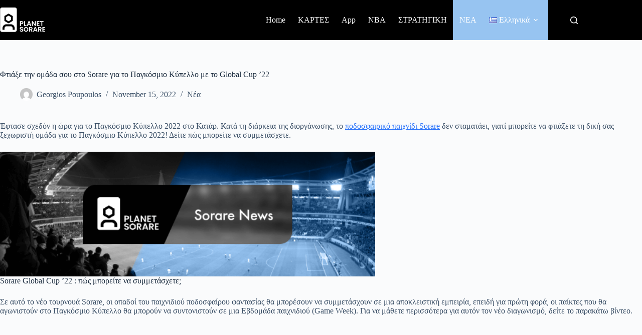

--- FILE ---
content_type: image/svg+xml
request_url: https://www.planetsorare.com/wp-content/uploads/sites/25/2022/06/logo_planetsorare_white.svg
body_size: 2120
content:
<svg width="73" height="40" viewBox="0 0 73 40" fill="none" xmlns="http://www.w3.org/2000/svg">
<path fill-rule="evenodd" clip-rule="evenodd" d="M0.163086 2.91836C0.163086 1.30659 1.46968 0 3.08144 0H23.9964C25.6081 0 26.9147 1.30659 26.9147 2.91836V35.9931C26.9147 37.6049 25.6081 38.9114 23.9964 38.9114H3.08145C1.46968 38.9114 0.163086 37.6049 0.163086 35.9931V2.91836ZM20.227 35.5067H23.5102V32.7968C23.5102 31.1874 22.8457 29.6478 21.6693 28.5157C20.4936 27.3842 18.9028 26.7516 17.2478 26.7516H10.3167C8.66176 26.7516 7.07099 27.3842 5.89527 28.5157C4.71892 29.6478 4.05443 31.1874 4.05443 32.7968V35.5067H7.33759V32.7968C7.33759 32.0474 7.64675 31.3247 8.20351 30.7888C8.76091 30.2524 9.52074 29.9479 10.3167 29.9479H17.2478C18.0439 29.9479 18.8037 30.2524 19.3611 30.7888C19.9178 31.3247 20.227 32.0474 20.227 32.7968V35.5067ZM9.79373 15.2478L13.7123 12.9854L17.6309 15.2478V19.7726L13.7123 22.035L9.79373 19.7726V15.2478ZM13.7123 9.72789L20.452 13.619V21.4013L13.7123 25.2925L6.97265 21.4013V13.619L13.7123 9.72789Z" fill="white"/>
<path d="M37.4773 24.2098C37.4773 24.6092 37.381 24.9838 37.1884 25.3333C37.0029 25.6829 36.7069 25.9647 36.3003 26.1787C35.9008 26.3927 35.3943 26.4997 34.7808 26.4997H33.5288L33.5288 29.3675H32.0307L32.0307 21.8984L34.7808 21.8984C35.3586 21.8984 35.8508 21.9983 36.2575 22.198C36.6641 22.3978 36.9673 22.6724 37.167 23.022C37.3739 23.3715 37.4773 23.7675 37.4773 24.2098ZM34.7166 25.2905C35.1303 25.2905 35.4371 25.1978 35.6368 25.0123C35.8366 24.8197 35.9364 24.5522 35.9364 24.2098C35.9364 23.4821 35.5298 23.1183 34.7166 23.1183H33.5288L33.5288 25.2905H34.7166Z" fill="white"/>
<path d="M40.0391 28.1797L42.5002 28.1797V29.3675L38.541 29.3675L38.541 21.8984L40.0391 21.8984L40.0391 28.1797Z" fill="white"/>
<path d="M48.0323 27.9443L45.0575 27.9443L44.5653 29.3675H42.9923L45.6781 21.8877L47.4223 21.8877L50.1082 29.3675H48.5245L48.0323 27.9443ZM47.6256 26.7458L46.5449 23.6212L45.4641 26.7458L47.6256 26.7458Z" fill="white"/>
<path d="M57.5004 29.3675H56.0023L52.6102 24.2419L52.6102 29.3675H51.1121V21.8877L52.6102 21.8877L56.0023 27.024L56.0023 21.8877L57.5004 21.8877V29.3675Z" fill="white"/>
<path d="M60.479 23.1076V24.9802L62.9936 24.9802V26.168L60.479 26.168V28.1476L63.3146 28.1476V29.3675H58.9809V21.8877L63.3146 21.8877V23.1076L60.479 23.1076Z" fill="white"/>
<path d="M69.7589 21.8984V23.1076L67.7685 23.1076V29.3675H66.2704V23.1076L64.2801 23.1076V21.8984L69.7589 21.8984Z" fill="white"/>
<path d="M50.4746 38.6089L48.8267 35.6983H48.1205V38.6089H46.6224L46.6224 31.1399L49.4259 31.1399C50.0038 31.1399 50.496 31.2433 50.9026 31.4502C51.3092 31.6499 51.6124 31.9246 51.8122 32.2741C52.0191 32.6166 52.1225 33.0018 52.1225 33.4298C52.1225 33.922 51.9798 34.3679 51.6945 34.7674C51.4091 35.1597 50.9847 35.4308 50.4211 35.5806L52.2081 38.6089H50.4746ZM48.1205 34.5748H49.3724C49.7791 34.5748 50.0822 34.4785 50.282 34.2859C50.4817 34.0861 50.5816 33.8115 50.5816 33.4619C50.5816 33.1195 50.4817 32.8555 50.282 32.6701C50.0822 32.4774 49.7791 32.3811 49.3724 32.3811H48.1205V34.5748Z" fill="white"/>
<path d="M58.0573 37.1857L55.0826 37.1857L54.5903 38.6089L53.0173 38.6089L55.7032 31.1292H57.4474L60.1333 38.6089H58.5496L58.0573 37.1857ZM57.6507 35.9873L56.57 32.8627L55.4892 35.9873H57.6507Z" fill="white"/>
<path d="M64.9894 38.6089L63.3415 35.6983H62.6353V38.6089H61.1372V31.1399H63.9408C64.5186 31.1399 65.0108 31.2433 65.4175 31.4502C65.8241 31.6499 66.1273 31.9246 66.327 32.2741C66.5339 32.6166 66.6373 33.0018 66.6373 33.4298C66.6373 33.922 66.4947 34.3679 66.2093 34.7674C65.924 35.1597 65.4995 35.4308 64.9359 35.5806L66.7229 38.6089H64.9894ZM62.6353 34.5748H63.8873C64.2939 34.5748 64.5971 34.4785 64.7968 34.2859C64.9966 34.0861 65.0964 33.8115 65.0964 33.4619C65.0964 33.1195 64.9966 32.8555 64.7968 32.6701C64.5971 32.4774 64.2939 32.3811 63.8873 32.3811H62.6353V34.5748Z" fill="white"/>
<path d="M69.4904 32.349V34.2216H72.0051V35.4094H69.4904V37.389H72.3261V38.6089H67.9923L67.9923 31.1292L72.3261 31.1292V32.349L69.4904 32.349Z" fill="white"/>
<path d="M34.55 38.6838C34.0293 38.6838 33.5584 38.5947 33.1375 38.4163C32.7238 38.238 32.3956 37.9812 32.1531 37.6459C31.9105 37.3106 31.7857 36.9147 31.7786 36.4581H33.3837C33.4051 36.7649 33.5121 37.0074 33.7047 37.1857C33.9044 37.3641 34.1755 37.4533 34.5179 37.4533C34.8675 37.4533 35.1421 37.3712 35.3419 37.2072C35.5416 37.0359 35.6415 36.8148 35.6415 36.5437C35.6415 36.3226 35.5737 36.1407 35.4382 35.998C35.3026 35.8553 35.1314 35.7447 34.9246 35.6663C34.7248 35.5807 34.4466 35.4879 34.0899 35.388C33.6048 35.2454 33.2089 35.1063 32.9021 34.9707C32.6025 34.828 32.3421 34.6176 32.121 34.3394C31.907 34.054 31.8 33.6759 31.8 33.2051C31.8 32.7628 31.9105 32.3776 32.1317 32.0494C32.3528 31.7213 32.6632 31.4716 33.0626 31.3004C33.4621 31.122 33.9187 31.0329 34.4323 31.0329C35.2028 31.0329 35.827 31.2219 36.3049 31.6C36.79 31.971 37.0576 32.4917 37.1075 33.1623H35.4596C35.4453 32.9055 35.3347 32.695 35.1279 32.531C34.9281 32.3598 34.6606 32.2742 34.3253 32.2742C34.0328 32.2742 33.7974 32.3491 33.6191 32.4989C33.4479 32.6487 33.3623 32.8663 33.3623 33.1516C33.3623 33.3513 33.4265 33.519 33.5549 33.6545C33.6904 33.7829 33.8545 33.8899 34.0471 33.9756C34.2468 34.054 34.5251 34.1468 34.8818 34.2538C35.3668 34.3964 35.7628 34.5391 36.0695 34.6818C36.3763 34.8245 36.6402 35.0385 36.8614 35.3238C37.0825 35.6092 37.1931 35.9837 37.1931 36.4474C37.1931 36.8469 37.0897 37.2179 36.8828 37.5603C36.6759 37.9027 36.3727 38.1773 35.9732 38.3842C35.5737 38.584 35.0993 38.6838 34.55 38.6838Z" fill="white"/>
<path fill-rule="evenodd" clip-rule="evenodd" d="M41.7497 32.5115L39.6284 33.7363V36.1857L41.7497 37.4104L43.8709 36.1857V33.7363L41.7497 32.5115ZM45.3301 32.8938L41.7497 30.8266L38.1692 32.8938V37.0281L41.7497 39.0953L45.3301 37.0281V32.8938Z" fill="white"/>
</svg>
